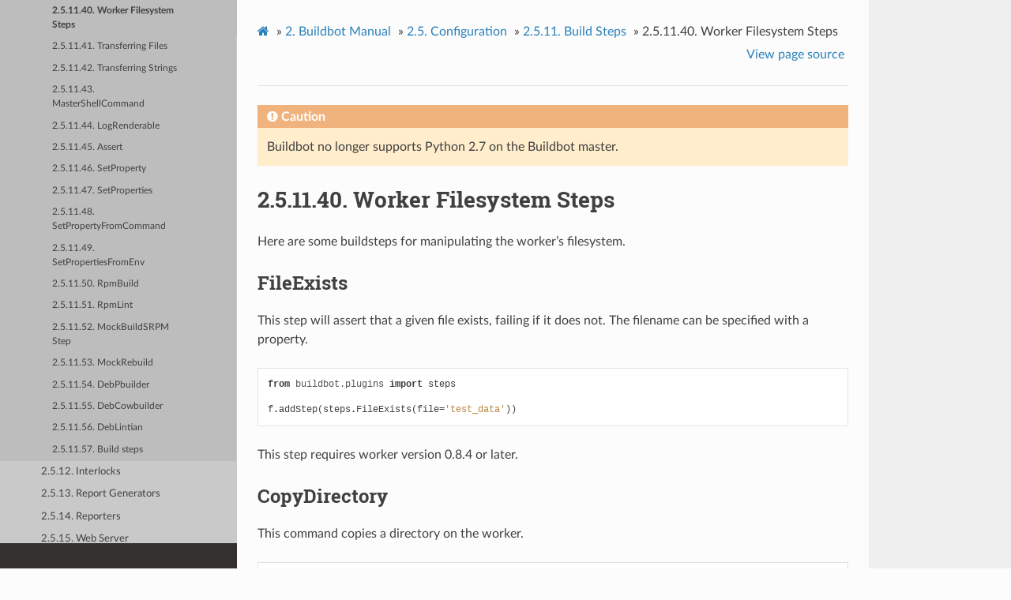

--- FILE ---
content_type: text/html
request_url: https://docs.buildbot.net/3.0.1/manual/configuration/steps/worker_filesystem.html
body_size: 21390
content:


<!DOCTYPE html>
<html class="writer-html5" lang="en" >
<head>
  <meta charset="utf-8" />
  
  <meta name="viewport" content="width=device-width, initial-scale=1.0" />
  
  <title>2.5.11.40. Worker Filesystem Steps &mdash; Buildbot 3.0.1 documentation</title>
  

  
  <link rel="stylesheet" href="../../../_static/css/theme.css" type="text/css" />
  <link rel="stylesheet" href="../../../_static/pygments.css" type="text/css" />
  <link rel="stylesheet" href="../../../_static/buildbot_rtd.css" type="text/css" />

  
  
    <link rel="shortcut icon" href="../../../_static/icon.png"/>
  

  
  

  

  
  <!--[if lt IE 9]>
    <script src="../../../_static/js/html5shiv.min.js"></script>
  <![endif]-->
  
    
      <script type="text/javascript" id="documentation_options" data-url_root="../../../" src="../../../_static/documentation_options.js"></script>
        <script src="../../../_static/jquery.js"></script>
        <script src="../../../_static/underscore.js"></script>
        <script src="../../../_static/doctools.js"></script>
    
    <script type="text/javascript" src="../../../_static/js/theme.js"></script>

    
    <link rel="index" title="Index" href="../../../genindex.html" />
    <link rel="search" title="Search" href="../../../search.html" />
    <link rel="next" title="2.5.11.41. Transferring Files" href="file_transfer.html" />
    <link rel="prev" title="2.5.11.39. HTTP Requests" href="http_step.html" /> 
<!-- GA-TRACKING-START -->
<script type="text/javascript">
var gaJsHost = (("https:" == document.location.protocol) ? "https://ssl." : "http://www.");
document.write(unescape("%3Cscript src='" + gaJsHost + "google-analytics.com/ga.js' type='text/javascript'%3E%3C/script%3E"));
</script>
<script type="text/javascript">
try{
var pageTracker = _gat._getTracker("UA-12313843-4");
pageTracker._setDomainName("none");
pageTracker._setAllowLinker(true);
pageTracker._trackPageview();
} catch(err) {}
</script>
<!-- GA-TRACKING-END -->
</head>

<body class="wy-body-for-nav">

   
  <div class="wy-grid-for-nav">
    
    <nav data-toggle="wy-nav-shift" class="wy-nav-side">
      <div class="wy-side-scroll">
        <div class="wy-side-nav-search" >
          

          
            <a href="../../../index.html" class="icon icon-home"> Buildbot
          

          
            
            <img src="../../../_static/full_logo.png" class="logo" alt="Logo"/>
          
          </a>

          
            
            
              <div class="version">
                3.0.1
              </div>
            
          

          
<div role="search">
  <form id="rtd-search-form" class="wy-form" action="../../../search.html" method="get">
    <input type="text" name="q" placeholder="Search docs" />
    <input type="hidden" name="check_keywords" value="yes" />
    <input type="hidden" name="area" value="default" />
  </form>
</div>

          
        </div>

        
        <div class="wy-menu wy-menu-vertical" data-spy="affix" role="navigation" aria-label="main navigation">
          
            
            
              
            
            
              <ul class="current">
<li class="toctree-l1"><a class="reference internal" href="../../../tutorial/index.html">1. Buildbot Tutorial</a></li>
<li class="toctree-l1 current"><a class="reference internal" href="../../index.html">2. Buildbot Manual</a><ul class="current">
<li class="toctree-l2"><a class="reference internal" href="../../introduction.html">2.1. Introduction</a></li>
<li class="toctree-l2"><a class="reference internal" href="../../installation/index.html">2.2. Installation</a></li>
<li class="toctree-l2"><a class="reference internal" href="../../concepts.html">2.3. Concepts</a></li>
<li class="toctree-l2"><a class="reference internal" href="../../secretsmanagement.html">2.4. Secret Management</a></li>
<li class="toctree-l2 current"><a class="reference internal" href="../index.html">2.5. Configuration</a><ul class="current">
<li class="toctree-l3"><a class="reference internal" href="../intro.html">2.5.1. Configuring Buildbot</a></li>
<li class="toctree-l3"><a class="reference internal" href="../global.html">2.5.2. Global Configuration</a></li>
<li class="toctree-l3"><a class="reference internal" href="../changesources.html">2.5.3. Change Sources and Changes</a></li>
<li class="toctree-l3"><a class="reference internal" href="../changesources.html#changes">2.5.4. Changes</a></li>
<li class="toctree-l3"><a class="reference internal" href="../schedulers.html">2.5.5. Schedulers</a></li>
<li class="toctree-l3"><a class="reference internal" href="../workers.html">2.5.6. Workers</a></li>
<li class="toctree-l3"><a class="reference internal" href="../builders.html">2.5.7. Builder Configuration</a></li>
<li class="toctree-l3"><a class="reference internal" href="../buildfactories.html">2.5.8. Build Factories</a></li>
<li class="toctree-l3"><a class="reference internal" href="../buildsets.html">2.5.9. Build Sets</a></li>
<li class="toctree-l3"><a class="reference internal" href="../properties.html">2.5.10. Properties</a></li>
<li class="toctree-l3 current"><a class="reference internal" href="index.html">2.5.11. Build Steps</a><ul class="current">
<li class="toctree-l4"><a class="reference internal" href="common.html">2.5.11.1. Parameters Common to all Steps</a></li>
<li class="toctree-l4"><a class="reference internal" href="source_common.html">2.5.11.2. Common Parameters of source checkout operations</a></li>
<li class="toctree-l4"><a class="reference internal" href="source_bzr.html">2.5.11.3. Bzr</a></li>
<li class="toctree-l4"><a class="reference internal" href="source_cvs.html">2.5.11.4. CVS</a></li>
<li class="toctree-l4"><a class="reference internal" href="source_darcs.html">2.5.11.5. Darcs</a></li>
<li class="toctree-l4"><a class="reference internal" href="source_gerrit.html">2.5.11.6. Gerrit</a></li>
<li class="toctree-l4"><a class="reference internal" href="source_github.html">2.5.11.7. GitHub</a></li>
<li class="toctree-l4"><a class="reference internal" href="source_gitlab.html">2.5.11.8. GitLab</a></li>
<li class="toctree-l4"><a class="reference internal" href="source_git.html">2.5.11.9. Git</a></li>
<li class="toctree-l4"><a class="reference internal" href="source_mercurial.html">2.5.11.10. Mercurial</a></li>
<li class="toctree-l4"><a class="reference internal" href="source_monotone.html">2.5.11.11. Monotone</a></li>
<li class="toctree-l4"><a class="reference internal" href="source_p4.html">2.5.11.12. P4</a></li>
<li class="toctree-l4"><a class="reference internal" href="source_repo.html">2.5.11.13. Repo</a></li>
<li class="toctree-l4"><a class="reference internal" href="source_svn.html">2.5.11.14. SVN</a></li>
<li class="toctree-l4"><a class="reference internal" href="gitcommit.html">2.5.11.15. GitCommit</a></li>
<li class="toctree-l4"><a class="reference internal" href="gittag.html">2.5.11.16. GitTag</a></li>
<li class="toctree-l4"><a class="reference internal" href="gitpush.html">2.5.11.17. GitPush</a></li>
<li class="toctree-l4"><a class="reference internal" href="shell_command.html">2.5.11.18. ShellCommand</a></li>
<li class="toctree-l4"><a class="reference internal" href="shell_sequence.html">2.5.11.19. Shell Sequence</a></li>
<li class="toctree-l4"><a class="reference internal" href="compile.html">2.5.11.20. Compile</a></li>
<li class="toctree-l4"><a class="reference internal" href="configure.html">2.5.11.21. Configure</a></li>
<li class="toctree-l4"><a class="reference internal" href="cmake.html">2.5.11.22. CMake</a></li>
<li class="toctree-l4"><a class="reference internal" href="visual_cxx.html">2.5.11.23. Visual C++</a></li>
<li class="toctree-l4"><a class="reference internal" href="cppcheck.html">2.5.11.24. Cppcheck</a></li>
<li class="toctree-l4"><a class="reference internal" href="robocopy.html">2.5.11.25. Robocopy</a></li>
<li class="toctree-l4"><a class="reference internal" href="test.html">2.5.11.26. Test</a></li>
<li class="toctree-l4"><a class="reference internal" href="treesize.html">2.5.11.27. TreeSize</a></li>
<li class="toctree-l4"><a class="reference internal" href="perl_module_test.html">2.5.11.28. PerlModuleTest</a></li>
<li class="toctree-l4"><a class="reference internal" href="subunit_shell_command.html">2.5.11.29. SubunitShellCommand</a></li>
<li class="toctree-l4"><a class="reference internal" href="hlint.html">2.5.11.30. HLint</a></li>
<li class="toctree-l4"><a class="reference internal" href="maxq.html">2.5.11.31. MaxQ</a></li>
<li class="toctree-l4"><a class="reference internal" href="trigger.html">2.5.11.32. Trigger</a></li>
<li class="toctree-l4"><a class="reference internal" href="build_epydoc.html">2.5.11.33. BuildEPYDoc</a></li>
<li class="toctree-l4"><a class="reference internal" href="pyflakes.html">2.5.11.34. PyFlakes</a></li>
<li class="toctree-l4"><a class="reference internal" href="sphinx.html">2.5.11.35. Sphinx</a></li>
<li class="toctree-l4"><a class="reference internal" href="pylint.html">2.5.11.36. PyLint</a></li>
<li class="toctree-l4"><a class="reference internal" href="trial.html">2.5.11.37. Trial</a></li>
<li class="toctree-l4"><a class="reference internal" href="remove_pycs.html">2.5.11.38. RemovePYCs</a></li>
<li class="toctree-l4"><a class="reference internal" href="http_step.html">2.5.11.39. HTTP Requests</a></li>
<li class="toctree-l4 current"><a class="current reference internal" href="#">2.5.11.40. Worker Filesystem Steps</a></li>
<li class="toctree-l4"><a class="reference internal" href="file_transfer.html">2.5.11.41. Transferring Files</a></li>
<li class="toctree-l4"><a class="reference internal" href="file_transfer.html#transferring-strings">2.5.11.42. Transferring Strings</a></li>
<li class="toctree-l4"><a class="reference internal" href="master_shell_command.html">2.5.11.43. MasterShellCommand</a></li>
<li class="toctree-l4"><a class="reference internal" href="log_renderable.html">2.5.11.44. LogRenderable</a></li>
<li class="toctree-l4"><a class="reference internal" href="assert.html">2.5.11.45. Assert</a></li>
<li class="toctree-l4"><a class="reference internal" href="set_property.html">2.5.11.46. SetProperty</a></li>
<li class="toctree-l4"><a class="reference internal" href="set_properties.html">2.5.11.47. SetProperties</a></li>
<li class="toctree-l4"><a class="reference internal" href="set_property_from_command.html">2.5.11.48. SetPropertyFromCommand</a></li>
<li class="toctree-l4"><a class="reference internal" href="set_properties_from_env.html">2.5.11.49. SetPropertiesFromEnv</a></li>
<li class="toctree-l4"><a class="reference internal" href="rpm_build.html">2.5.11.50. RpmBuild</a></li>
<li class="toctree-l4"><a class="reference internal" href="rpm_lint.html">2.5.11.51. RpmLint</a></li>
<li class="toctree-l4"><a class="reference internal" href="mock_build_srpm.html">2.5.11.52. MockBuildSRPM Step</a></li>
<li class="toctree-l4"><a class="reference internal" href="mock_rebuild.html">2.5.11.53. MockRebuild</a></li>
<li class="toctree-l4"><a class="reference internal" href="deb_pbuilder.html">2.5.11.54. DebPbuilder</a></li>
<li class="toctree-l4"><a class="reference internal" href="deb_pbuilder.html#debcowbuilder">2.5.11.55. DebCowbuilder</a></li>
<li class="toctree-l4"><a class="reference internal" href="deb_lintian.html">2.5.11.56. DebLintian</a></li>
<li class="toctree-l4"><a class="reference internal" href="index.html#id2">2.5.11.57. Build steps</a></li>
</ul>
</li>
<li class="toctree-l3"><a class="reference internal" href="../interlocks.html">2.5.12. Interlocks</a></li>
<li class="toctree-l3"><a class="reference internal" href="../report_generators/index.html">2.5.13. Report Generators</a></li>
<li class="toctree-l3"><a class="reference internal" href="../reporters/index.html">2.5.14. Reporters</a></li>
<li class="toctree-l3"><a class="reference internal" href="../www.html">2.5.15. Web Server</a></li>
<li class="toctree-l3"><a class="reference internal" href="../wwwhooks.html">2.5.16. Change Hooks</a></li>
<li class="toctree-l3"><a class="reference internal" href="../services.html">2.5.17. Custom Services</a></li>
<li class="toctree-l3"><a class="reference internal" href="../dbconfig.html">2.5.18. DbConfig</a></li>
<li class="toctree-l3"><a class="reference internal" href="../configurators.html">2.5.19. Configurators</a></li>
<li class="toctree-l3"><a class="reference internal" href="../manhole.html">2.5.20. Manhole</a></li>
<li class="toctree-l3"><a class="reference internal" href="../multimaster.html">2.5.21. Multimaster</a></li>
<li class="toctree-l3"><a class="reference internal" href="../multicodebase.html">2.5.22. Multiple-Codebase Builds</a></li>
</ul>
</li>
<li class="toctree-l2"><a class="reference internal" href="../../customization.html">2.6. Customization</a></li>
<li class="toctree-l2"><a class="reference internal" href="../../cmdline.html">2.7. Command-line Tool</a></li>
<li class="toctree-l2"><a class="reference internal" href="../../resources.html">2.8. Resources</a></li>
<li class="toctree-l2"><a class="reference internal" href="../../optimization.html">2.9. Optimization</a></li>
<li class="toctree-l2"><a class="reference internal" href="../../plugins.html">2.10. Plugin Infrastructure in Buildbot</a></li>
<li class="toctree-l2"><a class="reference internal" href="../../deploy.html">2.11. Deployment</a></li>
<li class="toctree-l2"><a class="reference internal" href="../../upgrading/index.html">2.12. Upgrading</a></li>
</ul>
</li>
<li class="toctree-l1"><a class="reference internal" href="../../../developer/index.html">3. Buildbot Development</a></li>
<li class="toctree-l1"><a class="reference internal" href="../../../relnotes/index.html">4. Release Notes</a></li>
<li class="toctree-l1"><a class="reference internal" href="../../../relnotes/index.html#older-release-notes">5. Older Release Notes</a></li>
<li class="toctree-l1"><a class="reference internal" href="../../../indices.html">6. API Indices</a></li>
</ul>

            
          
        </div>
        
      </div>
    </nav>

    <section data-toggle="wy-nav-shift" class="wy-nav-content-wrap">

      
      <nav class="wy-nav-top" aria-label="top navigation">
        
          <i data-toggle="wy-nav-top" class="fa fa-bars"></i>
          <a href="../../../index.html">Buildbot</a>
        
      </nav>


      <div class="wy-nav-content">
        
        <div class="rst-content">
        
          

















<div role="navigation" aria-label="breadcrumbs navigation">

  <ul class="wy-breadcrumbs">
    
      <li><a href="../../../index.html" class="icon icon-home"></a> &raquo;</li>
        
          <li><a href="../../index.html"><span class="section-number">2. </span>Buildbot Manual</a> &raquo;</li>
        
          <li><a href="../index.html"><span class="section-number">2.5. </span>Configuration</a> &raquo;</li>
        
          <li><a href="index.html"><span class="section-number">2.5.11. </span>Build Steps</a> &raquo;</li>
        
      <li><span class="section-number">2.5.11.40. </span>Worker Filesystem Steps</li>
    
    
      <li class="wy-breadcrumbs-aside">
        
          
            <a href="../../../_sources/manual/configuration/steps/worker_filesystem.rst.txt" rel="nofollow"> View page source</a>
          
        
      </li>
    
  </ul>

  
  <hr/>
</div>
          <div role="main" class="document" itemscope="itemscope" itemtype="http://schema.org/Article">
           <div itemprop="articleBody">
            
  <div class="admonition caution">
<p class="admonition-title">Caution</p>
<p>Buildbot no longer supports Python 2.7 on the Buildbot master.</p>
</div>
<div class="section" id="worker-filesystem-steps">
<span id="id1"></span><h1><span class="section-number">2.5.11.40. </span>Worker Filesystem Steps<a class="headerlink" href="#worker-filesystem-steps" title="Permalink to this headline">¶</a></h1>
<p>Here are some buildsteps for manipulating the worker’s filesystem.</p>
<div class="section" id="fileexists">
<span id="step-FileExists"></span><h2>FileExists<a class="headerlink" href="#fileexists" title="Permalink to this headline">¶</a></h2>
<p>This step will assert that a given file exists, failing if it does not.
The filename can be specified with a property.</p>
<div class="highlight-python notranslate"><div class="highlight"><pre><span></span><span class="kn">from</span> <span class="nn">buildbot.plugins</span> <span class="kn">import</span> <span class="n">steps</span>

<span class="n">f</span><span class="o">.</span><span class="n">addStep</span><span class="p">(</span><span class="n">steps</span><span class="o">.</span><span class="n">FileExists</span><span class="p">(</span><span class="n">file</span><span class="o">=</span><span class="s1">&#39;test_data&#39;</span><span class="p">))</span>
</pre></div>
</div>
<p>This step requires worker version 0.8.4 or later.</p>
</div>
<div class="section" id="copydirectory">
<span id="step-CopyDirectory"></span><h2>CopyDirectory<a class="headerlink" href="#copydirectory" title="Permalink to this headline">¶</a></h2>
<p>This command copies a directory on the worker.</p>
<div class="highlight-python notranslate"><div class="highlight"><pre><span></span><span class="kn">from</span> <span class="nn">buildbot.plugins</span> <span class="kn">import</span> <span class="n">steps</span>

<span class="n">f</span><span class="o">.</span><span class="n">addStep</span><span class="p">(</span><span class="n">steps</span><span class="o">.</span><span class="n">CopyDirectory</span><span class="p">(</span><span class="n">src</span><span class="o">=</span><span class="s2">&quot;build/data&quot;</span><span class="p">,</span> <span class="n">dest</span><span class="o">=</span><span class="s2">&quot;tmp/data&quot;</span><span class="p">))</span>
</pre></div>
</div>
<p>This step requires worker version 0.8.5 or later.</p>
<p>The CopyDirectory step takes the following arguments:</p>
<dl class="simple">
<dt><code class="docutils literal notranslate"><span class="pre">timeout</span></code></dt><dd><p>if the copy command fails to produce any output for this many seconds, it is assumed to be locked up and will be killed.
This defaults to 120 seconds.
Pass <code class="docutils literal notranslate"><span class="pre">None</span></code> to disable.</p>
</dd>
<dt><code class="docutils literal notranslate"><span class="pre">maxTime</span></code></dt><dd><p>if the command takes longer than this many seconds, it will be killed.
This is disabled by default.</p>
</dd>
</dl>
</div>
<div class="section" id="removedirectory">
<span id="step-RemoveDirectory"></span><h2>RemoveDirectory<a class="headerlink" href="#removedirectory" title="Permalink to this headline">¶</a></h2>
<p>This command recursively deletes a directory on the worker.</p>
<div class="highlight-python notranslate"><div class="highlight"><pre><span></span><span class="kn">from</span> <span class="nn">buildbot.plugins</span> <span class="kn">import</span> <span class="n">steps</span>

<span class="n">f</span><span class="o">.</span><span class="n">addStep</span><span class="p">(</span><span class="n">steps</span><span class="o">.</span><span class="n">RemoveDirectory</span><span class="p">(</span><span class="nb">dir</span><span class="o">=</span><span class="s2">&quot;build/build&quot;</span><span class="p">))</span>
</pre></div>
</div>
<p>This step requires worker version 0.8.4 or later.</p>
</div>
<div class="section" id="makedirectory">
<span id="step-MakeDirectory"></span><h2>MakeDirectory<a class="headerlink" href="#makedirectory" title="Permalink to this headline">¶</a></h2>
<p>This command creates a directory on the worker.</p>
<div class="highlight-python notranslate"><div class="highlight"><pre><span></span><span class="kn">from</span> <span class="nn">buildbot.plugins</span> <span class="kn">import</span> <span class="n">steps</span>

<span class="n">f</span><span class="o">.</span><span class="n">addStep</span><span class="p">(</span><span class="n">steps</span><span class="o">.</span><span class="n">MakeDirectory</span><span class="p">(</span><span class="nb">dir</span><span class="o">=</span><span class="s2">&quot;build/build&quot;</span><span class="p">))</span>
</pre></div>
</div>
<p>This step requires worker version 0.8.5 or later.</p>
</div>
</div>


           </div>
           
          </div>
          <footer>
    <div class="rst-footer-buttons" role="navigation" aria-label="footer navigation">
        <a href="file_transfer.html" class="btn btn-neutral float-right" title="2.5.11.41. Transferring Files" accesskey="n" rel="next">Next <span class="fa fa-arrow-circle-right" aria-hidden="true"></span></a>
        <a href="http_step.html" class="btn btn-neutral float-left" title="2.5.11.39. HTTP Requests" accesskey="p" rel="prev"><span class="fa fa-arrow-circle-left" aria-hidden="true"></span> Previous</a>
    </div>

  <hr/>

  <div role="contentinfo">
    <p>
        &#169; Copyright Buildbot Team Members.

    </p>
  </div>
    
    
    
    Built with <a href="https://www.sphinx-doc.org/">Sphinx</a> using a
    
    <a href="https://github.com/readthedocs/sphinx_rtd_theme">theme</a>
    
    provided by <a href="https://readthedocs.org">Read the Docs</a>. 

</footer>
        </div>
      </div>

    </section>

  </div>
  

  <script type="text/javascript">
      jQuery(function () {
          SphinxRtdTheme.Navigation.enable(true);
      });
  </script>

  
  
    
   

</body>
</html>

--- FILE ---
content_type: application/javascript
request_url: https://docs.buildbot.net/3.0.1/_static/documentation_options.js
body_size: 249
content:
var DOCUMENTATION_OPTIONS = {
    URL_ROOT: document.getElementById("documentation_options").getAttribute('data-url_root'),
    VERSION: '3.0.1',
    LANGUAGE: 'None',
    COLLAPSE_INDEX: false,
    BUILDER: 'html',
    FILE_SUFFIX: '.html',
    LINK_SUFFIX: '.html',
    HAS_SOURCE: true,
    SOURCELINK_SUFFIX: '.txt',
    NAVIGATION_WITH_KEYS: false
};